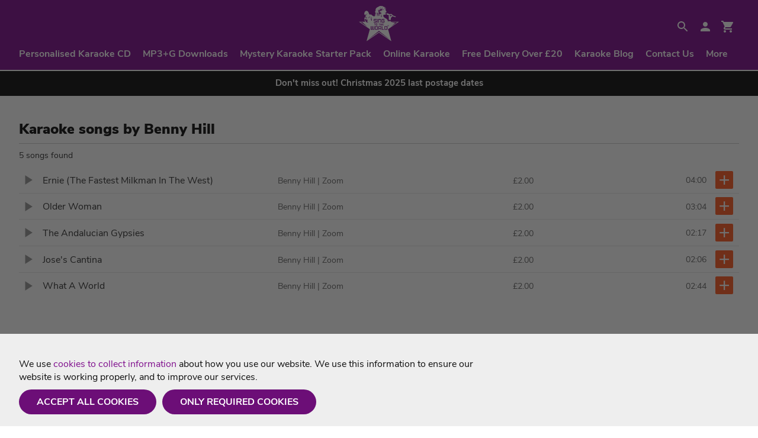

--- FILE ---
content_type: text/html; charset=utf-8
request_url: https://www.singtotheworld.com/custom-disc/artist/benny-hill
body_size: 14129
content:


<!DOCTYPE html >

<html id="pagehtml" xmlns="http://www.w3.org/1999/xhtml" lang="en">
<head id="scriptsDynamic"><title>
	Karaoke songs by Benny Hill on a music CD+G | Sing To The World
</title>

<meta charset="utf-8">
<meta name="viewport" content="width=device-width, initial-scale=1.0, maximum-scale=5">
<meta name="language" content="en" />
<meta name="robots" content="index,follow">
<meta name="google" content="nositelinkssearchbox,notranslate">
<meta name="format-detection" content="telephone=no">
<meta http-equiv="x-ua-compatible" content="ie=edge">
<meta name="ahrefs-site-verification" content="ddd0c8df208a4b396dc247e4a168f61eebdbdfad0199402898bdf321a55806fa">
<link rel="apple-touch-icon" sizes="180x180" href="/apple-touch-icon.png">
<link rel="icon" type="image/png" sizes="32x32" href="/favicon-32x32.png">
<link rel="icon" type="image/png" sizes="16x16" href="/favicon-16x16.png">
<link rel="mask-icon" href="/safari-pinned-tab.svg" color="#80118e">
<meta name="msapplication-TileColor" content="#80118e">
<meta name="theme-color" content="#80118e">


<meta name="twitter:card" content="summary" />
<meta name="twitter:site" content="@STTWKaraoke" />
<meta name="twitter:image" content="https://www.singtotheworld.com/images/sttw-Twitter-Card.jpg" />

<meta property="fb:app_id" content="203696823764992" />
<meta property="og:url" content="https://www.singtotheworld.com/custom-disc/artist/benny-hill" />
<meta property="og:image" content="https://www.singtotheworld.com/images/sttw-Facebook-Card.jpg" />


<script type="application/ld+json">
{
  "@context": "http://schema.org",
  "@type": "WebSite",
  "name": "Sing To The World",
  "url": "https://www.singtotheworld.com/custom-disc/artist/benny-hill",
  "description": "Karaoke backing tracks of the highest quality, available as MP3+G download or on CD+G discs."
  , "sameAs": [
	"https://www.facebook.com/STTWKaraoke/","https://twitter.com/STTWKaraoke"
	, "https://uk.trustpilot.com/review/singtotheworld.com"
  ]
}
</script>


<link rel="preconnect" href="https://fonts.gstatic.com">


<style>
	/* latin */
@font-face {
  font-family: 'Nunito Sans';
  font-style: normal;
  font-weight: 400;
  font-display: swap;
  src: url(https://fonts.gstatic.com/s/nunitosans/v6/pe0qMImSLYBIv1o4X1M8cce9I9s.woff2) format('woff2');
  unicode-range: U+0000-00FF, U+0131, U+0152-0153, U+02BB-02BC, U+02C6, U+02DA, U+02DC, U+2000-206F, U+2074, U+20AC, U+2122, U+2191, U+2193, U+2212, U+2215, U+FEFF, U+FFFD;
}
/* latin */
@font-face {
  font-family: 'Nunito Sans';
  font-style: normal;
  font-weight: 700;
  font-display: swap;
  src: url(https://fonts.gstatic.com/s/nunitosans/v6/pe03MImSLYBIv1o4X1M8cc8GBs5tU1E.woff2) format('woff2');
  unicode-range: U+0000-00FF, U+0131, U+0152-0153, U+02BB-02BC, U+02C6, U+02DA, U+02DC, U+2000-206F, U+2074, U+20AC, U+2122, U+2191, U+2193, U+2212, U+2215, U+FEFF, U+FFFD;
}
/* latin */
@font-face {
  font-family: 'Nunito Sans';
  font-style: normal;
  font-weight: 900;
  font-display: swap;
  src: url(https://fonts.gstatic.com/s/nunitosans/v6/pe03MImSLYBIv1o4X1M8cc8-BM5tU1E.woff2) format('woff2');
  unicode-range: U+0000-00FF, U+0131, U+0152-0153, U+02BB-02BC, U+02C6, U+02DA, U+02DC, U+2000-206F, U+2074, U+20AC, U+2122, U+2191, U+2193, U+2212, U+2215, U+FEFF, U+FFFD;
}
</style>

<link href="/css/shop.css?id=13" rel="stylesheet" />
<link href="/css/71bf353f-778b-4beb-9775-3556c3b15409/site.css?v=1.6.2" rel="stylesheet" />

<script>
    var Website = "71bf353f-778b-4beb-9775-3556c3b15409";
    var StripePublicKey = "pk_live_uX7wTIKsM7RqNcvlXw2RmjuK";
    
    var consolelog = false;
    var CustomerId = "d450fcef-93b6-41e0-8662-61810c06f831";
    var clog = false;
    var PLQueueId = "";
    var Section = "custom-disc";
    var QueueSection = "custom-disc";
    var PlayerColours = '{ "background1":"#000000", "outline1": "#000000", "text1":"#ffffff", "text2":"#6dd900", "text3":"#0000d9", "text4":"#7878ff", "text5":"#d900d9", "text6":"#ff78ff"}';

	//var connection = navigator.connection || navigator.mozConnection || navigator.webkitConnection;
	//var type = connection.type;
	//var eType = connection.effectiveType;

	//console.log("Connection type " + type + " - " + eType);

	//function updateConnectionStatus() {
	//	console.log("Connection type changed to " + connection.type + " - " + connection.effectiveType);
	//	eType = connection.type;
	//	eType = connection.effectiveType;
	//}

	//connection.addEventListener('change', updateConnectionStatus);
</script>


<!-- Place Analytics Code Here -->


<!-- Global site tag (gtag.js) - Google Analytics -->
<script async src="https://www.googletagmanager.com/gtag/js?id=G-E82K7C74BX"></script>
<script>
  window.dataLayer = window.dataLayer || [];
  function gtag(){dataLayer.push(arguments);}
  gtag('js', new Date());
  
  gtag('consent', 'default', {
  	'analytics_storage' : 'denied',
  	'ad_storage' : 'denied'
  });

  gtag('config', 'G-E82K7C74BX');

  
</script>




<script async src="https://squish.sitesharp.co.uk/js/track.min.js"></script>
<script>
    window.squish = window.squish || [];
    function _squash() { window.squish.push(arguments) }
    _squash("config", { apikey: '5fa3801a' });

	_squash("config", { cookiesaccepted: 0 });
</script><meta name="description" content="Browse" /><meta name="keywords" content="browse" /><meta name="twitter:title" content="Browse | Sing to the World" /><meta property="og:title" content="Browse | Sing to the World" /><meta name="twitter:description" content="Browse" /><meta property="og:description" content="Browse" /><meta name="description" content="Your favourite karaoke songs Benny Hill such as Ernie (The Fastest Milkman In The West), Jose&#39;s Cantina and What A World available on custom disc." /><meta name="keywords" content="Benny Hill, karaoke, cd+g, mp3+g, sing, song, music, download, custom burn, custom disc, sunfly, zoom, sing to the world, Ernie (The Fastest Milkman In The West), Jose&#39;s Cantina, What A World" /><meta name="twitter:title" content="Karaoke songs by Benny Hill on a music CD+G | Sing To The World" /><meta property="og:title" content="Karaoke songs by Benny Hill on a music CD+G | Sing To The World" /><meta name="twitter:description" content="Your favourite karaoke songs Benny Hill such as Ernie (The Fastest Milkman In The West), Jose&#39;s Cantina and What A World available on custom disc." /><meta property="og:description" content="Your favourite karaoke songs Benny Hill such as Ernie (The Fastest Milkman In The West), Jose&#39;s Cantina and What A World available on custom disc." /></head>
<body id="pagebody" class=" s menu-default preload">
    <form name="form1" method="post" action="./default.aspx?id=C5A080C3-5268-444B-810D-BCD429AEEF0D&amp;s=benny-hill&amp;section=custom-disc&amp;r=artist" id="form1">
<div>
<input type="hidden" name="__VIEWSTATE" id="__VIEWSTATE" value="/[base64]" />
</div>

<div>

	<input type="hidden" name="__VIEWSTATEGENERATOR" id="__VIEWSTATEGENERATOR" value="CA0B0334" />
	<input type="hidden" name="__EVENTVALIDATION" id="__EVENTVALIDATION" value="/wEdAAJgtAwu//eFbUThyP6Wn6E5iT420n1UoRaVfFsZSNmRpEAZGBJjevZ4rZPQn2Zq8CkAUFi/hhPm7R/COs8AyVHE" />
</div>
		<div id="outdated"></div>

		

        <div class="container">
        
        
        <script>
            var jPageEditId = "C5A080C3-5268-444B-810D-BCD429AEEF0D";
            var jProdEditId = "";
        </script>

		
            <div id="pnlDynamicControl">
	

<script>
    var ResetPasswordGuid = "";
</script>

<script>
	
    var QueueControls = "<div class='command'><span class='closecommands'><svg height='36' viewBox='0 0 24 24' width='36' xmlns='http://www.w3.org/2000/svg'><path d='M0 0h24v24H0z' fill='none'/><path d='M19.43 12.98c.04-.32.07-.64.07-.98s-.03-.66-.07-.98l2.11-1.65c.19-.15.24-.42.12-.64l-2-3.46c-.12-.22-.39-.3-.61-.22l-2.49 1c-.52-.4-1.08-.73-1.69-.98l-.38-2.65C14.46 2.18 14.25 2 14 2h-4c-.25 0-.46.18-.49.42l-.38 2.65c-.61.25-1.17.59-1.69.98l-2.49-1c-.23-.09-.49 0-.61.22l-2 3.46c-.13.22-.07.49.12.64l2.11 1.65c-.04.32-.07.65-.07.98s.03.66.07.98l-2.11 1.65c-.19.15-.24.42-.12.64l2 3.46c.12.22.39.3.61.22l2.49-1c.52.4 1.08.73 1.69.98l.38 2.65c.03.24.24.42.49.42h4c.25 0 .46-.18.49-.42l.38-2.65c.61-.25 1.17-.59 1.69-.98l2.49 1c.23.09.49 0 .61-.22l2-3.46c.12-.22.07-.49-.12-.64l-2.11-1.65zM12 15.5c-1.93 0-3.5-1.57-3.5-3.5s1.57-3.5 3.5-3.5 3.5 1.57 3.5 3.5-1.57 3.5-3.5 3.5z'/></svg></span><span class='moveup'></span><span class='movedown'></span><span class='deletequeuetrack'></span></div><div class='opencommands'><svg height='36' viewBox='0 0 24 24' width='36' xmlns='http://www.w3.org/2000/svg'><path d='M0 0h24v24H0z' fill='none'/><path d='M19.43 12.98c.04-.32.07-.64.07-.98s-.03-.66-.07-.98l2.11-1.65c.19-.15.24-.42.12-.64l-2-3.46c-.12-.22-.39-.3-.61-.22l-2.49 1c-.52-.4-1.08-.73-1.69-.98l-.38-2.65C14.46 2.18 14.25 2 14 2h-4c-.25 0-.46.18-.49.42l-.38 2.65c-.61.25-1.17.59-1.69.98l-2.49-1c-.23-.09-.49 0-.61.22l-2 3.46c-.13.22-.07.49.12.64l2.11 1.65c-.04.32-.07.65-.07.98s.03.66.07.98l-2.11 1.65c-.19.15-.24.42-.12.64l2 3.46c.12.22.39.3.61.22l2.49-1c.52.4 1.08.73 1.69.98l.38 2.65c.03.24.24.42.49.42h4c.25 0 .46-.18.49-.42l.38-2.65c.61-.25 1.17-.59 1.69-.98l2.49 1c.23.09.49 0 .61-.22l2-3.46c.12-.22.07-.49-.12-.64l-2.11-1.65zM12 15.5c-1.93 0-3.5-1.57-3.5-3.5s1.57-3.5 3.5-3.5 3.5 1.57 3.5 3.5-1.57 3.5-3.5 3.5z'/></svg></div>";
    var PlayerControls = "";
    var audio = document.createElement("audio");
</script>
<div id="ctl02_dynamicmenucontrol">
		

<div class="wrap user">
	<div class="inner">
        <div class="row">
            <div class="col col-4 vm"><div class="menu-icon click-close"><div class="hamburger"><div class="hamburger-inner"></div></div></div></div><div class="col col-4 vm">
                <a class="logo" href="/" aria-label="Home">
                    <img src="/images/STTW-logo.svg" alt="Sing to the World" width="68" height="60" />
                </a>
            </div><div class="col col-4 vm">
				<ul class="utilmenu">
					<li>
						<div class="searchopen clk"><span class="ic">
                        <svg xmlns="http://www.w3.org/2000/svg" width="24" height="24" viewBox="0 0 24 24">
                            <path d="M15.5 14h-.79l-.28-.27C15.41 12.59 16 11.11 16 9.5 16 5.91 13.09 3 9.5 3S3 5.91 3 9.5 5.91 16 9.5 16c1.61 0 3.09-.59 4.23-1.57l.27.28v.79l5 4.99L20.49 19l-4.99-5zm-6 0C7.01 14 5 11.99 5 9.5S7.01 5 9.5 5 14 7.01 14 9.5 11.99 14 9.5 14z" />
                            <path d="M0 0h24v24H0z" fill="none" />
                        </svg></span></div>
					</li><li>
							<a class="ic" href="/login" aria-label="Login"><svg xmlns="http://www.w3.org/2000/svg" height="24" viewBox="0 0 24 24" width="24"><path d="M0 0h24v24H0z" fill="none"/><path d="M12 12c2.21 0 4-1.79 4-4s-1.79-4-4-4-4 1.79-4 4 1.79 4 4 4zm0 2c-2.67 0-8 1.34-8 4v2h16v-2c0-2.66-5.33-4-8-4z"/></svg></a>
						     </li><li>
				<div class="basketbtn clk ns showbasket"><div class="itemcount">0</div><div class="basketicon"><svg height="24" viewBox="0 0 24 24" width="24" xmlns="http://www.w3.org/2000/svg"><path d="M7 18c-1.1 0-1.99.9-1.99 2S5.9 22 7 22s2-.9 2-2-.9-2-2-2zM1 2v2h2l3.6 7.59-1.35 2.45c-.16.28-.25.61-.25.96 0 1.1.9 2 2 2h12v-2H7.42c-.14 0-.25-.11-.25-.25l.03-.12.9-1.63h7.45c.75 0 1.41-.41 1.75-1.03l3.58-6.49c.08-.14.12-.31.12-.48 0-.55-.45-1-1-1H5.21l-.94-2H1zm16 16c-1.1 0-1.99.9-1.99 2s.89 2 1.99 2 2-.9 2-2-.9-2-2-2z"></path><path d="M0 0h24v24H0z" fill="none"></path></svg></div></div>
						</li>
					</ul>
            </div><div class="col col-12 vm">
				<div class="navigation click-close">
					<ul id="ctl02_ctl00_hnav" class="hnav resizeable"><li class="drop  first  "><a class="mainlink" href="/custom-disc">Personalised Karaoke CD</a></li><li class="drop  "><a class="mainlink" href="/download">MP3+G Downloads</a></li><li class="drop  special"><a class="mainlink" href="/karaoke-starter-kit">Mystery Karaoke Starter Pack</a></li><li class="drop  "><a class="mainlink" href="/stream">Online Karaoke</a></li><li class="drop  first   extras"><a class="mainlink" href="/shipping-and-delivery">Free Delivery Over £20</a></li><li class="drop   extras"><a class="mainlink" href="/blog">Karaoke Blog</a></li><li class="drop   extras"><a class="mainlink" href="/help-and-contact">Contact Us</a></li><li class='more extras'><span class='a click-close2'>More</span></li></ul>
				</div>
            </div>
        </div>
    </div>
	<div class="inner overflowcontainer click-close2">
		<div class="row">
			<div class="col col-12">
				<ul id="ctl02_ctl00_navoverflow" class="overflowmenu"><li class="drop  first  "><a class="mainlink" tabindex='-1' href="/custom-disc">Personalised Karaoke CD</a></li><li class="drop  "><a class="mainlink" tabindex='-1' href="/download">MP3+G Downloads</a></li><li class="drop  special"><a class="mainlink" tabindex='-1' href="/karaoke-starter-kit">Mystery Karaoke Starter Pack</a></li><li class="drop  "><a class="mainlink" tabindex='-1' href="/stream">Online Karaoke</a></li><li class="drop  first   extras"><a class="mainlink" tabindex='-1' href="/shipping-and-delivery">Free Delivery Over £20</a></li><li class="drop   extras"><a class="mainlink" tabindex='-1' href="/blog">Karaoke Blog</a></li><li class="drop   extras"><a class="mainlink" tabindex='-1' href="/help-and-contact">Contact Us</a></li></ul>
			</div>
		</div>
	</div>
</div>


<div class="wrap" style="
    padding: 0;
    background: #111111;
    color: #fff;
    text-align: center;
    font-weight: 600;
    border-bottom: 2px solid #fff;
"><div class="inner" style="
    padding: 10px 0;
"><div class="row"><div class="col col-12" style="
    margin: 0;
"><p style="
    padding: 0;
    font-size: 1.4rem;
">Don't miss out! <a style='color: #fff;' href="https://www.singtotheworld.com/blog/christmas-post-dates">Christmas 2025 last postage dates</a></p></div></div></div></div>


	</div>



<div id="ctl02_signinbox" class="signinbox mask" style="display: none;">
    <div class="windowbox">
        <div class="roww">
            <div class="coll col-3 m">
                <div class="lbg"></div>
                <div class="close clk">&times;</div>
                <div class="waiting"><div class="loading"><div class="bar"></div><div class="bar"></div><div class="bar"></div><div class="bar"></div><div class="bar"></div><div class="loadingtext">Please wait...</div></div></div>
                <div id="ctl02_loginform" class="form loginform" style="display: none;">
                    <div class="coll col-12">
                        <div class="title">Welcome Back</div>
						<div class="helptext offercode additional"><p class="small">Login, or create an account to continue.</p><p class="small">You entered the code:<br /><span class="bold codename"></span></p></div>
                    </div><div class="coll col-12">
                        <div class="signupwith facebook">Login with Facebook</div>
                    </div><div class="coll col-12">
                        <div class="line"></div>
                    </div><div class="coll col-12">
                        <div class="element">
                            <input id="useremail" type="text" class="useremail" autocorrect="off" autocapitalize="none" />
                            <label class="label" for="useremail">Email</label>
                        </div>
                    </div><div class="coll col-12">
                        <div class="element">
                            <input id="userpassword" type="password" class="userpassword" />
                            <label class="label" for="userpassword">Password</label>
                        </div>
                    </div><div class="coll col-4 vt">
                        <div class="button submit login ns clk">Login</div>
                    </div><div class="coll col-8 vt text-right" style="margin-bottom: 0;">
                        <div class="msg"></div>
                    </div><div class="coll col-12">
                        <div class="show reset">Forgotten your password? Reset</div>
                        <div class="show one signup">Don't have an account? Sign Up</div>
                    </div>
                </div>

                <div id="ctl02_resetform" class="form resetform" style="display: none;">
                    <div class="cont">
                        <div class="coll col-12">
                            <div class="title">Reset Password</div>
                            <div class="helptext additional accountdisabled"><p class="small">Your account has been <span class="bold">locked</span>.</p><p class="small">This could be due to incorrect password entry or account inactivity. <span class="bold">Reset your password</span> to reactivate your account.</p></div>
                            <div class="helptext resetpassword" style="display: block;"><p class="small">Enter the <span class="bold">email address</span> that you used to sign up.</p><p class="small">We'll send you an email with a link to reset your password.</p></div>
                        </div><div class="coll col-12">
                            <div class="element">
                                <input id="resetemail" type="text" class="useremail" autocorrect="off" autocapitalize="none" />
                                <label for="resetemail" class="label">Email</label>
                            </div>
                        </div><div class="coll col-4 vt">
                            <div class="button submit reset">Reset</div>
                        </div><div class="coll col-8">
                            <div class="msg"></div>
                        </div><div class="coll col-12">
                            <div class="show login">Remembered your password? Log In</div>
                        </div>
                    </div>
                </div>

                <div id="ctl02_reset2form" class="form resetform2" style="display: none;">
                    <div id="ctl02_reset2formcont">
                        <div class="coll col-12">
                            <div class="title">Reset Password</div>
                        </div><div class="coll col-12">
                            <div class="element">
                            
                            <input id="resetpassword" type="password" class="passwordcheck" />
							<label class="label" for="resetpassword">New Password <span class="pstrn"></span></label>
                                
                                </div>
								
                        </div><div class="coll col-12">
                            <div class="element">
                            <input id="confirmresetpassword" type="password" class="passwordconfirm" />
							<label class="label" for="confirmresetpassword">Confirm Password <span class="pcofm"></span></label>
                                </div>
                        </div><div class="coll col-4 vt">
                            <div class="button submit resetcontinue clk">Reset</div>
                        </div><div id="ctl02_showlogin" class="coll col-12">
                            <div class="show login">Remembered your password? Log In</div>
                        </div>
                    </div>
                </div>

                <div id="ctl02_signupform" class="form signupform" style="display: none;">
                    <div class="coll col-12">
                        <div class="title">
                            Create an Account
                        </div>
						<div class="helptext offercode additional"><p class="small">Login, or create an account to continue.</p><p class="small">You entered the code:<br /><span class="bold codename"></span></p></div>
                    </div><div class="coll col-6">
                        <div class="signupwith signupemail">Sign up with Email</div>
                    </div><div class="coll col-6">
                        <div class="signupwith facebook clk ns">Sign up with Facebook</div>
                    </div><div class="coll col-6"><div class="continueasguest">Continue as Guest</div></div><div class="coll col-6">
                            <div class="element">
                                <input id="createdfname" type="text" class="field-mandatory" />
                                <label class="label" for="createdfname">First Name</label>
                            </div>
                            <div class="element-error">Oops, somethings not right. Check and try again.</div>
                        </div><div class="coll col-6">
                            <div class="element">
                                <input id="createdlname" type="text" />
                                <label class="label" for="createdlname">Last Name</label>
                            </div>
                        </div><div class="coll col-12">
                            <div class="element">
                                <input id="createemail" type="text" autocorrect="off" autocapitalize="none" />
                                <label class="label" for="createemail">Email Address <span class="evalid"></span></label>
                            </div>
                        </div><div class="coll col-12" data-attr="createaccount">
                            <div class="element">
                                <input id="createpassword" type="password" class="passwordcheck" />
                                <label class="label" for="createpassword">Password <span class="pstrn"></span></label>
                            </div>
                            <div class="element-help">Your password must be a minimum of 6 characters, and can contain letters, numbers and punctuation.</div>
                        </div><div class="coll col-12"  data-attr="createaccount">
                            <div class="element">
                                <input id="confirmpassword" type="password" class="passwordconfirm" />
                                <label class="label" for="confirmpassword">Confirm Password <span class="pcofm"></span></label>
                            </div>
                        </div>
                    <div class="roww bg4">
                        <div class="coll col-12">
                            <div class="colgroup" style="padding: 10px; padding-bottom: 0;">
                                <div class="roww">
                                    <div class="coll col-12" style="margin-bottom: 0;">
                                        <div class='element'><input type='checkbox' class='checkbox field-mandatory' id='termsaccept' /><label for='termsaccept'><span class='check'><span class='tick'>&#10003;</span></span><span>I agree to this website's <a href='/terms-and-conditions' target="_blank">Terms of Use</a> and <a href='/privacy-policy' target="_blank">Privacy Policy</a>.</span></label></div>
                                    </div><div class="coll col-12"  data-attr="createaccount">
                                        <div class='element'>
                                            <div class="labelt">Can we send you emails about news and offers?</div>
                                            <input type="radio" id="contactChoice1" name="contactPref" value="1"><label for="contactChoice1" class="allowemails ns clk"><span class='tick'>&#10003;</span>Yes please</label><input type="radio" id="contactChoice2" name="contactPref" value="0"><label for="contactChoice2" class="allowemails decline ns clk"><span class='tick'>&#10007;</span>No, thanks</label>
                                        </div>
                                        <div class="element-help">You can unsubscribe from emails at anytime within your account, or by using the unsubscribe link on every email.</div>
                                    </div><div class="coll col-12">
                                        <div class="element">
                                            <div class="button submit signup ns clk signuptxt">Sign Up</div>
                                        </div>
                                    </div><div class="coll col-12">
                                        <div class="show login">Already have an account? Log In</div>
                                    </div>
                                </div>
                            </div>
                        </div>
                    </div>
                </div>
            </div>
        </div>
    </div>
</div>













<div id="ctl02_basket" class="mask basket">
    <div class="windowbox">
        <div class="roww">
            <div class="coll col-3 m">
                <div class="close clk">&times;</div>
                <div class="waiting"><div class="loading"><div class="bar"></div><div class="bar"></div><div class="bar"></div><div class="bar"></div><div class="bar"></div><div class="loadingtext">Please wait...</div></div></div>
                <div class="form">
                    <div class="coll col-12">
                        <div class="title">
                            Basket
                        </div>
                        <ul class="paymentsteps">
                            <li class="partial"><span class='stepnum'>1</span><span class="stepname">Basket</span></li><li><span class='stepnum'>2</span><span class="stepname">Checkout</span></li><li><span class='stepnum'>3</span><span class="stepname">Finish</span></li>
                        </ul>
                </div><div class="coll col-12">
                        <div class="roww">
                            <div class="coll col-6">
                                <p class="bolder itemcount"><span class="colour2">0</span> items</p>
                            </div><div class="coll col-6 text-right">
                                <p class="bolder"><span class="totaltxt">Total:</span> <span class="colour2 totalprice">0.00</span></p>
                            </div><div class="coll col-12">
                                <div class="emptybasket text-center">Your basket is empty.</div>
                                <div class="basketitems">
                                    
                                </div>
                            </div><div class="coll col-12">
                                <div class="roww delivery"></div>
                            </div><div class="coll col-12">
                                <div class="mastertotal"></div>
                            </div><div class="coll col-12" style="margin-bottom: 0;">
                                <div class="storebtn"></div>
                            </div>
                            
                        </div>
                    </div>
                </div>
            </div>
        </div>
    </div>
</div>

<div id="ctl02_samplecdgpop" class="mask samplecdgpop">
    <div class="windowbox">
        <div class="roww">
            <div class="coll col-3 m">
				<div class="themetop"></div>
                <div class="close clk">&times;</div>
                <div class="waiting"><div class="loading"><div class="bar"></div><div class="bar"></div><div class="bar"></div><div class="bar"></div><div class="bar"></div><div class="loadingtext">Please wait...</div></div></div>
                 <div class="form" style="text-align:center; background:#000;"> <video class="videoloaderpop" id="videoloaderpop" style="width:100%; height:auto; display:block;" />
                     </div>
            </div>
        </div>
    </div>
</div>


</div>

            <div id="newsearchcontrol">
	
<div class="darksearchmask"></div>
<div class="wrap darksearch result">
    <div class="inner">
        <div class="row text-center">
			
            <div class="col col-12 text-left nmb">
                <div class="search2">
                    <span class="ic">
                        <svg xmlns="http://www.w3.org/2000/svg" width="24" height="24" viewBox="0 0 24 24">
                            <path d="M15.5 14h-.79l-.28-.27C15.41 12.59 16 11.11 16 9.5 16 5.91 13.09 3 9.5 3S3 5.91 3 9.5 5.91 16 9.5 16c1.61 0 3.09-.59 4.23-1.57l.27.28v.79l5 4.99L20.49 19l-4.99-5zm-6 0C7.01 14 5 11.99 5 9.5S7.01 5 9.5 5 14 7.01 14 9.5 11.99 14 9.5 14z" />
                            <path d="M0 0h24v24H0z" fill="none" />
                        </svg></span>
                    <input name="ctl04$searchinput" type="text" id="searchinput" class="searchinput2 wm2" data-pl="Search" autocomplete="chrome" spellcheck="false" value="benny hill" />
					<label for="searchinput" class="placeholder2">Search <span></span></label>
					<div class='loading'><div class='bar'></div><div class='bar'></div><div class='bar'></div><div class='bar'></div><div class='bar'></div></div>
                    <div class="clearsearch2 clk">
                        <svg xmlns="http://www.w3.org/2000/svg" width="24" height="24" viewBox="0 0 24 24">
                            <path d="M19 6.41L17.59 5 12 10.59 6.41 5 5 6.41 10.59 12 5 17.59 6.41 19 12 13.41 17.59 19 19 17.59 13.41 12z" />
                            <path d="M0 0h24v24H0z" fill="none" />
                        </svg></div>
					<div class="closesearch">Close</div>
					
                </div>
				
            </div>
        </div>
    </div>
</div>
	
<div id="pagescontrol">
		<div id="rowcon" class="rowcon searchresult2"><div class='wrap result'><div class='inner'><div class='row'><div class='col col-12 text-left nmb'><h1 class='underline size3'>Karaoke songs by Benny Hill</h1><p class='small muted'>5 songs found</p></div><div class='col col-12 text-left tracklist'><div class='colgroup moreloaded'><div class='row track new art' data-t='ed30a39c-099a-4466-b3cb-fab08556ff8a'><div class='col col-10'><span class='avqtop clk' title='Play'><svg height='36' viewbox='0 0 24 24' width='36' xmlns='http://www.w3.org/2000/svg'><path d='M8 5v14l11-7z'></path><path d='M0 0h24v24H0z' fill='none'></path></svg></span><div class='row'><div class='col col-5'><span class='tracktitle'>Ernie (The Fastest Milkman In The West)</span></div><div class='col col-5'><span class='trackartist'><a href='/custom-disc/artist/benny-hill'>Benny Hill</a></span> <span class='trackbrand'>| Zoom</span></div><div class='col col-2'><span class='trackbrand'>£2.00</span></div></div></div><div class='clk addtodisc' title='Add to disc'><svg height='36' viewbox='0 0 24 24' width='36' xmlns='http://www.w3.org/2000/svg'><path d='M19 13h-6v6h-2v-6H5v-2h6V5h2v6h6v2z'></path><path d='M0 0h24v24H0z' fill='none'></path></svg></div><div class='col col-2 text-right mobileoff'><span class='tracktime'>04:00</span></div></div><div class='row track new art' data-t='4a9a95d7-2603-43e1-b230-0c1fbc61746d'><div class='col col-10'><span class='avqtop clk' title='Play'><svg height='36' viewbox='0 0 24 24' width='36' xmlns='http://www.w3.org/2000/svg'><path d='M8 5v14l11-7z'></path><path d='M0 0h24v24H0z' fill='none'></path></svg></span><div class='row'><div class='col col-5'><span class='tracktitle'>Older Woman</span></div><div class='col col-5'><span class='trackartist'><a href='/custom-disc/artist/benny-hill'>Benny Hill</a></span> <span class='trackbrand'>| Zoom</span></div><div class='col col-2'><span class='trackbrand'>£2.00</span></div></div></div><div class='clk addtodisc' title='Add to disc'><svg height='36' viewbox='0 0 24 24' width='36' xmlns='http://www.w3.org/2000/svg'><path d='M19 13h-6v6h-2v-6H5v-2h6V5h2v6h6v2z'></path><path d='M0 0h24v24H0z' fill='none'></path></svg></div><div class='col col-2 text-right mobileoff'><span class='tracktime'>03:04</span></div></div><div class='row track new art' data-t='0f173c9a-d55f-4542-b79a-21e1792c988a'><div class='col col-10'><span class='avqtop clk' title='Play'><svg height='36' viewbox='0 0 24 24' width='36' xmlns='http://www.w3.org/2000/svg'><path d='M8 5v14l11-7z'></path><path d='M0 0h24v24H0z' fill='none'></path></svg></span><div class='row'><div class='col col-5'><span class='tracktitle'>The Andalucian Gypsies</span></div><div class='col col-5'><span class='trackartist'><a href='/custom-disc/artist/benny-hill'>Benny Hill</a></span> <span class='trackbrand'>| Zoom</span></div><div class='col col-2'><span class='trackbrand'>£2.00</span></div></div></div><div class='clk addtodisc' title='Add to disc'><svg height='36' viewbox='0 0 24 24' width='36' xmlns='http://www.w3.org/2000/svg'><path d='M19 13h-6v6h-2v-6H5v-2h6V5h2v6h6v2z'></path><path d='M0 0h24v24H0z' fill='none'></path></svg></div><div class='col col-2 text-right mobileoff'><span class='tracktime'>02:17</span></div></div><div class='row track new art' data-t='431bb699-642d-488f-8bf4-228954a5cfa5'><div class='col col-10'><span class='avqtop clk' title='Play'><svg height='36' viewbox='0 0 24 24' width='36' xmlns='http://www.w3.org/2000/svg'><path d='M8 5v14l11-7z'></path><path d='M0 0h24v24H0z' fill='none'></path></svg></span><div class='row'><div class='col col-5'><span class='tracktitle'>Jose's Cantina</span></div><div class='col col-5'><span class='trackartist'><a href='/custom-disc/artist/benny-hill'>Benny Hill</a></span> <span class='trackbrand'>| Zoom</span></div><div class='col col-2'><span class='trackbrand'>£2.00</span></div></div></div><div class='clk addtodisc' title='Add to disc'><svg height='36' viewbox='0 0 24 24' width='36' xmlns='http://www.w3.org/2000/svg'><path d='M19 13h-6v6h-2v-6H5v-2h6V5h2v6h6v2z'></path><path d='M0 0h24v24H0z' fill='none'></path></svg></div><div class='col col-2 text-right mobileoff'><span class='tracktime'>02:06</span></div></div><div class='row track new art' data-t='316706a6-f071-411d-ad2e-6d590dc4ba76'><div class='col col-10'><span class='avqtop clk' title='Play'><svg height='36' viewbox='0 0 24 24' width='36' xmlns='http://www.w3.org/2000/svg'><path d='M8 5v14l11-7z'></path><path d='M0 0h24v24H0z' fill='none'></path></svg></span><div class='row'><div class='col col-5'><span class='tracktitle'>What A World</span></div><div class='col col-5'><span class='trackartist'><a href='/custom-disc/artist/benny-hill'>Benny Hill</a></span> <span class='trackbrand'>| Zoom</span></div><div class='col col-2'><span class='trackbrand'>£2.00</span></div></div></div><div class='clk addtodisc' title='Add to disc'><svg height='36' viewbox='0 0 24 24' width='36' xmlns='http://www.w3.org/2000/svg'><path d='M19 13h-6v6h-2v-6H5v-2h6V5h2v6h6v2z'></path><path d='M0 0h24v24H0z' fill='none'></path></svg></div><div class='col col-2 text-right mobileoff'><span class='tracktime'>02:44</span></div></div></div></div></div></div></div></div>


	</div>


<div class="mask reporttrack">
    <div class="windowbox">
        <div class="roww">
            <div class="coll col-3 m">
                <div class="close clk">&times;</div>
                <div class="waiting"><div class="loading"><div class="bar"></div><div class="bar"></div><div class="bar"></div><div class="bar"></div><div class="bar"></div><div class="loadingtext">Please wait...</div></div></div>
                <div class="form reporttrackform">
                    <div class="coll col-12">
                        <div class="title">Report Track</div>
                    </div><div class="coll col-12">
                        <div class="element">
                            <div class="label">What's wrong with this track? *</div>
                            <select id="reasonreport" class="reportreason">
                                <option value="0">Choose a reason</option>
                                <option value="4067cf7d-99cf-4510-83c5-7a136acebaa5">Lyrics are not in sync with the music</option>
                                <option value="b5fed6b5-be8f-4690-82ea-b649d6e6c482">Track does not play</option>
                                <option value="3dbff54e-cef5-4c73-8eff-c7723c5d8f90">Incorrect lyrics</option>
                                <option value="044dd16e-77ef-4bf2-b766-119a5a20e7b8">Poor audio quality</option>
                                <option value="d8e3ecd9-802b-41e0-809e-a7e125548224">Explicit lyrics/audio</option>
                                <option value="e982b8dc-c8ea-43f3-ab54-f44c48e8ba60">Wrong title/artist listed</option>
                                <option value="3ed59064-2488-460b-b420-10a588007091">No lyrics showing</option>
                            </select>
                        </div>
                    </div><div class="coll col-12">
                        <div class="element">
                            <div class="label">Additional Comments (Optional)</div>
                            <input id="trackguid" type="hidden" class="trackguid" />
                            <textarea id="reportcomment" class="reportcomment" placeholder="ADDITIONAL COMMENTS (OPTIONAL)"></textarea>
                        </div>
                    </div><div class="coll col-4 vt">
                        <div class="button reportt">Submit</div>
                    </div>
                </div>
            </div>
        </div>
    </div>
</div>


<div class="mask omenu cdg">
    <div class="windowbox">
        <div class="roww">
            <div class="coll col-3 m">
				<div class="themetop"></div>
                <div class="close clk">&times;</div>
                <div class="waiting"><div class="loading"><div class="bar"></div><div class="bar"></div><div class="bar"></div><div class="bar"></div><div class="bar"></div><div class="loadingtext">Please wait...</div></div></div>
                <div class="form">
                    <ul class="trackopts">
                        <li><span class="tracktitle">[title]</span><span class="trackartist">[artist]</span></li>                        
                        <li class="clk tap addtodisc m">Add to Disc</li>
                        <li class="clk tap searchartist">Search Artist</li>
                        <li class="clk tap rt s" data-t="">Report Track</li>
                        <li><span class="moreinfo">More Info</span></li>
                        <li class="tags"></li>
                        <li class="clk tap samplecdg">Show Sample CDG</li>
                        <li style="text-align:center;" class="samplecdgvideo">
                        <video class="videoloader" id="videoloader" />
                        </li>
                      
                    </ul>
                
                </div>
            </div>
        </div>
    </div>
</div>


<div class="mask plwindow plmenu">
    <div class="windowbox">
        <div class="roww">
            <div class="coll col-3 m">
                <div class="close clk">&times;</div>
                <div class="waiting"><div class="loading"><div class="bar"></div><div class="bar"></div><div class="bar"></div><div class="bar"></div><div class="bar"></div><div class="loadingtext">Please wait...</div></div></div>
                <div class="form">
                    <ul class="trackopts">
                        <li><span class="plmenutitle size3 bold">Create Playlist</span></li>
                        <li><div class="plname"><div class="element"><input id="plname" name="639052153330638461" type="text" class="text plnamebox" value="" tabindex="0" data-maxsize="50" autocomplete="off" /><label class="label" for="plname">Playlist name</label><div class="maxsize"></div></div><div class="msg name rCPlmsg"></div><div class="button clk tap rCPl">Create Playlist</div></div></li>
                        <li style="display: none;"><div class="incompletediscs"></div></li>
						
                        <li><div class="button clk tap rDPl">Delete</div></li>
                    </ul>
                </div>
            </div>
        </div>
    </div>
</div>

<div class="mask plwindow addToPL">
    <div class="windowbox">
        <div class="roww">
            <div class="coll col-3 m">
                <div class="close clk">&times;</div>
                <div class="waiting"><div class="loading"><div class="bar"></div><div class="bar"></div><div class="bar"></div><div class="bar"></div><div class="bar"></div><div class="loadingtext">Please wait...</div></div></div>
                <div class="form">
                    <ul class="trackopts addPl1">
                        <li><span class="tracktitle">Add Song To Playlist</span></li>
                        <li style="margin-bottom: 20px;"><div class="plchoose"><div class="element"><span class="labelt">Choose a Playlist</span><div id="ctl05_plselect" class="plselect"></div></div><div class="msg name rAPlmsg"></div><div class="button clk tap rAPl">Add</div></div></li>
                        <li><div class="plcreatenew"><div class="element"><input id="plname1" name="" type="text" class="text plnamebox1" value="" tabindex="0" data-maxsize="50" /><label class="label" for="plname1">Or Create A New Playlist</label><div class="maxsize"></div></div><div class="msg name rCPlmsg"></div><div class="button clk tap rCPl">Create Playlist</div></div></li>
                    </ul>
                    <ul class="trackopts addPl2">
                        <li><span class="tracktitle">Add Song To Playlist</span></li>
                        <li>Do you want to add this song to your current play queue?</li>
                        <li><div class="button clk tap avq">Yes</div><div class="button clk tap closeWindow" style="border: 1px solid #777777; color: #777777 !important; background: none;">No</div></li>
                    </ul>
                </div>
            </div>
        </div>
    </div>
</div>

<div class="mask plwindow pldeleted">
    <div class="windowbox">
        <div class="roww">
            <div class="coll col-3 m">
                <div class="close clk">&times;</div>
                <div class="waiting"><div class="loading"><div class="bar"></div><div class="bar"></div><div class="bar"></div><div class="bar"></div><div class="bar"></div><div class="loadingtext">Please wait...</div></div></div>
                <div class="form">
                    <ul class="trackopts">
                        <li><span class="tracktitle">Your playlist has been deleted.</span><div class="button clk tap closeWindow" style="margin: 20px 0;">OK</div></li>
                    </ul>
                </div>
            </div>
        </div>
    </div>
</div>

<div id="MakeFullScreen">
    
    <div class="wrap queue empty notvenue"> <!-- allnew -->
        <div class="inner">
            <div class="roww">
                <div class="coll col-12">
                    <div class="queuetop clk">
                        <div class="queuetitle queuename"></div>
                        <div class="nowplaying"></div>
                        <div class="queuetitle upnxt"><span>Up Next</span>
                            <div class="togglequeue">
                                <svg height="36" viewBox="0 0 24 24" width="36" xmlns="http://www.w3.org/2000/svg">
                                    <path d="M7.41 15.41L12 10.83l4.59 4.58L18 14l-6-6-6 6z" />
                                    <path d="M0 0h24v24H0z" fill="none" />
                                </svg><svg height="36" viewBox="0 0 24 24" width="36" xmlns="http://www.w3.org/2000/svg"><path d="M7.41 7.84L12 12.42l4.59-4.58L18 9.25l-6 6-6-6z" /><path d="M0-.75h24v24H0z" fill="none" /></svg></div>
                        </div>
                    </div>
                    <div class="queuebottom">
                        <div class="currentqueue"></div>
                        <div class="shadow"></div>
                    </div>
                </div>
            </div>
        </div>
    </div>
    
    <div class="wrap playwr notvenue" id="pwrap">
        
        <div class="logo">
            <svg version="1.1" id="karaoke_logo" xmlns="http://www.w3.org/2000/svg" xmlns:xlink="http://www.w3.org/1999/xlink" x="0px" y="0px" width="100%" height="100%" viewBox="0 0 27.562 32.5" xml:space="preserve">
                <g>
                    <polygon class="recolour svgbrandcol" style="fill-rule: evenodd; clip-rule: evenodd; fill: #FFFFFF;" points="20.68,0.312 21.53,4.843 27.25,4.903 22.03,9.073 
			        21.73,14.682 17.42,11.682 3.86,20.853 14.08,9.073 10.87,4.903 16.62,4.843 		" />
                    <polygon class="recolour svgbrandcol" style="fill-rule: evenodd; clip-rule: evenodd; fill: #FFFFFF;" points="6.48,19.003 16.16,32.143 18.17,32.143 6.82,18.733" />
                    <polygon class="recolour svgbrandcol" style="fill-rule: evenodd; clip-rule: evenodd; fill: #FFFFFF;" points="7.18,18.392 19.18,32.143 21.2,32.143 7.54,18.122" />
                    <polygon class="recolour svgbrandcol" style="fill-rule: evenodd; clip-rule: evenodd; fill: #FFFFFF;" points="7.93,17.792 22.01,32.143 24.02,32.143 8.32,17.583" />
                    <rect class="recolour svgbrandcol" x="0.25" y="4.383" style="fill-rule: evenodd; clip-rule: evenodd; fill: #FFFFFF;" width="6.25" height="27.93" />
                </g>
            </svg>
        </div>
        

		<div class="rotatesuggestion">
			<div class="rotateicon"></div>
			<p>Rotate for a better experience</p>
		</div>

        <div class="brandinglogo"></div>

        
        <div class="playerwrap"></div>
        
    </div>
    <div class="messages fullmsg"></div>
</div>

</div>

        
            
			<div class="hovermask"></div>
        </div>
            <div id="footerDynamic">
	



<div class="wrap footer">
	<div class="inner">
		<div class="row">
			<div class="col col-3">
				<h4><span class="colour1 size4">Need a hand?</span></h4>
				<p><span class="small">Monday - Friday<br />9AM - 5PM</span></p>
				<p class="np"><a href="tel:01675430433">01675 430 433</a><br /><a href="/cdn-cgi/l/email-protection#9ef7f0f8f1deedf7f0f9eaf1eaf6fbe9f1ecf2fab0fdf1f3"><span class="__cf_email__" data-cfemail="8fe6e1e9e0cffce6e1e8fbe0fbe7eaf8e0fde3eba1ece0e2">[email&#160;protected]</span></a></p>
			</div><div class="col col-3">
				<h4><span class="colour1 size4">Useful Information</span></h4>
				<ul id="ctl03_infonav"><li class="drop  first  "><a class="mainlink" href="/shipping-and-delivery">Delivery</a></li><li class="drop  "><a class="mainlink" href="/blog">Karaoke Blog</a></li><li class="drop  "><a class="mainlink" href="/help-and-contact">Contact Us</a></li><li class="drop  first  "><a class="mainlink" href="/returns-information">Returns Information</a></li><li class="drop  "><a class="mainlink" href="/help">Help</a></li></ul>
			</div><div class="col col-3">
				<h4><span class="colour1 size4">Shop with us</span></h4>
				<ul id="ctl03_shopnav"><li class="drop  first  "><a class="mainlink" href="/custom-disc">Personalised Karaoke CD</a></li><li class="drop  "><a class="mainlink" href="/download">MP3+G Downloads</a></li><li class="drop  special"><a class="mainlink" href="/karaoke-starter-kit">Mystery Karaoke Starter Pack</a></li><li class="drop  "><a class="mainlink" href="/stream">Online Karaoke</a></li></ul>
			</div><div class="col col-3">
				<h4><span class="colour1 size4">Karaoke Services</span></h4>
				<ul id="ctl03_morenav"><li class="drop  first  special"><a class="mainlink" href="/custom-karaoke-lyrics">Custom Karaoke Lyrics</a></li><li class="drop  special"><a class="mainlink" href="/karaoke-song-request-slips">Karaoke Song Request Slips</a></li><li class="drop  special"><a class="mainlink" href="/karaoke-for-venues">Karaoke for Venues</a></li></ul>
				
			</div>
		</div>
	</div>
</div>

<div class="wrap copyright">
    <div class="inner">
        <div class="row">
			<div class="col col-6 vm">
				<a class="logo" href="/" aria-label="Home">
                    <img src="/images/STTW-logo.svg" alt="Sing to the World" width="68" height="60" />
                </a>
            </div><div class="col col-6 vm">
				<div id="ctl03_social" class="fsocial"><span class='social'><a class="socialicon facebook first" aria-label="Facebook" rel="noopener noreferrer" href="https://www.facebook.com/STTWKaraoke/" target="_blank"></a><a class="socialicon twitter" aria-label="Twitter" rel="noopener noreferrer" href="https://twitter.com/STTWKaraoke" target="_blank"></a></span></div>
			</div>
        </div>
    </div>
	<div class="inner">
		<div class="row">
			<div class="col col-4 vm">
                <p class="np small">Copyright &copy; 2026 Yousing Limited.</p>
            </div><div class="col col-4 vm">
				<!-- TrustBox widget - Micro Review Count -->
				<div class="trustpilot-widget" data-locale="en-GB" data-template-id="5419b6a8b0d04a076446a9ad" data-businessunit-id="5ea65c201adcd7000107e854" data-style-height="24px" data-style-width="100%" data-theme="dark">
				  <a href="https://uk.trustpilot.com/review/singtotheworld.com" target="_blank" rel="noopener">Trustpilot</a>
				</div>
				<!-- End TrustBox widget -->
            </div><div class="col col-4 vm">
				<ul id="ctl03_termsnav" class="terms"><li class="drop  first  "><a class="mainlink" href="/terms-and-conditions">Terms</a></li><li class="drop  "><a class="mainlink" href="/privacy-policy">Privacy</a></li><li class="drop  "><a class="mainlink" href="/cookie-policy">Cookies</a></li></ul>
			</div>
		</div>
	</div>
</div>

<div class="messages normmsg"></div>


		
		<div class="wrap cookies cookiebanner" id="cookiebanner">
	<div class="wrap banner">
		<div class="inner">
			<div class="row">
				<div class="col col-8 vm nmb">
					<p>We use <a href="/cookie-policy" rel="nofollow">cookies to collect information</a> about how you use our website. We use this information to ensure our website is working properly, and to improve our services.</p>
					<p class="np">
						<span class="butblock"><span class="cookiebtn a" id="acceptcookies">Accept all cookies</span></span><span class="butblock"><span class="cookiebtn reject a" id="requiredcookies">Only required cookies</span></span><span class="cookiebtn cookieresp"></span>
					</p>
				</div>
			</div>
		</div>
	</div>
</div>
		
		
<script data-cfasync="false" src="/cdn-cgi/scripts/5c5dd728/cloudflare-static/email-decode.min.js"></script><script src="/js/managecookies.js?v=20"></script>

<script defer src="/js/71bf353f-778b-4beb-9775-3556c3b15409/jquery-3.5.1.min.js"></script>
<script defer src="/js/outdated.js?id=1s1"></script>

<script defer src="/js/watermark.js?id=2d"></script>

<script defer src="/js/notify.js"></script>
<script defer src="/js/shop.min.js"></script>
<script defer src="/js/customer.min.js?id=2"></script>

<script defer src="/js/store.min.js"></script>
<script>var ResendOrderGuid = "";</script>


<script defer src="/js/71bf353f-778b-4beb-9775-3556c3b15409/search.min.js?id=6"></script>
<script defer src="/service/form/js/formfront.js"></script>



<!-- TrustBox script -->
<script type="text/javascript" src="//widget.trustpilot.com/bootstrap/v5/tp.widget.bootstrap.min.js" async></script>
<!-- End TrustBox script -->

 

<script defer src="/js/new/searchapi.min.js?v=8.8"></script>
<script defer src="/js/Checkout.js"></script>
<script defer src="/js/maildeck.js"></script>


		<script src="/js/managecookies.js?v=1"></script>

</div>
			
        
        

   

     
   <iframe id="my_downloadiframe" style="display:none;"></iframe>
    </form>
<script defer src="https://static.cloudflareinsights.com/beacon.min.js/vcd15cbe7772f49c399c6a5babf22c1241717689176015" integrity="sha512-ZpsOmlRQV6y907TI0dKBHq9Md29nnaEIPlkf84rnaERnq6zvWvPUqr2ft8M1aS28oN72PdrCzSjY4U6VaAw1EQ==" data-cf-beacon='{"version":"2024.11.0","token":"f4bc33805d8f4648a2e4d7be2e3ef3d1","r":1,"server_timing":{"name":{"cfCacheStatus":true,"cfEdge":true,"cfExtPri":true,"cfL4":true,"cfOrigin":true,"cfSpeedBrain":true},"location_startswith":null}}' crossorigin="anonymous"></script>
</body>
</html>


--- FILE ---
content_type: application/javascript
request_url: https://www.singtotheworld.com/js/watermark.js?id=2d
body_size: 330
content:
$(document).ready(function () {
    runWatermark();
    if ($('.placeholder').find('span').length > 0) {
        runPlaceholder($('.placeholder').find('span'));
    }
});
function runWatermark() {
    swapValues = [];
    $(".wm").each(function (i) {
        swapValues[i] = $(this).attr("data-pl");
        if ($(this).val() == swapValues[i] || $.trim($(this).val()) == "") {
            $(this).addClass("watermark"); $(".clearsearch:not(.b)").hide();
            $(".placeholder").addClass("show");
        }
        $(this).focus(function () {
            if ($(this).val() == swapValues[i]) {
                $(this).removeClass("watermark");
            }
            $(".placeholder").removeClass("show");
        }).blur(function () {
            if ($.trim($(this).val()) == "") {
                $(this).addClass("watermark");
                $(".clearsearch:not(.b)").hide();
                $(".placeholder").addClass("show");
            }
        }).keypress(function (e) {
            if ($.trim($(this).val()) != "") {
                $(".clearsearch:not(.b)").show();
            } else {
                $(".clearsearch:not(.b)").hide();
            }
        });
    });
}

var ph = (Section == "custom-disc" || Section == "stream" || Section == "download" || Section == "song" ? "Title,Artist,Lyrics,Genre,Decade" : "Songs,Albums,Hardware"), phCount = 0, phn = 0;
function printPlaceholder(string, el) {
    var arr = string.split(',')[phn].split(''), input = el, origString = string, curPlace = $(input).html(), placeholder = curPlace + arr[phCount];
    
    setTimeout(function () {
        $(input).html(placeholder);
        phCount++;
        if (phCount < arr.length) {
            printPlaceholder(origString, input);
        } else {
            setTimeout(function () {
                resetPlaceholder(origString, input);
            }, 1500);
        }
    }, randDelay(50, 90));
}

function resetPlaceholder(string, el) {
    var arr = string.split(''), input = el, origString = string, curPlace = $(input).html(), placeholder = curPlace.slice(0, -1);

    setTimeout(function () {
        $(input).html(placeholder);
        phCount--;
        if (phCount > 0) {
            resetPlaceholder(origString, input);
        } else {
            setTimeout(function () {
                phn++;
                if (phn > (string.split(',').length - 1)) { phn = 0; }
                printPlaceholder(origString, input);
            }, 500);
        }
    }, randDelay(50, 90));
}

function runPlaceholder(searchBar) {
    searchBar.html("");
    printPlaceholder(ph, searchBar);
}

function randDelay(min, max) {
    return Math.floor(Math.random() * (max - min + 1) + min);
}

--- FILE ---
content_type: application/javascript
request_url: https://www.singtotheworld.com/js/maildeck.js
body_size: 150
content:
//1836
$(function () {
    $(".newssub").click(function () {

        if (isValidEmail($(".newsemail").val()))
        {
            SendToMailProfile("1836", $(".newsemail").val(), "");
        }
        else {
            $.notify("Please use a valid email address.", { type: "error" });
        }


    });
});

function isValidEmail(email) {
    var regex = /^([a-zA-Z0-9_.+-])+\@(([a-zA-Z0-9-])+\.)+([a-zA-Z0-9]{2,4})+$/;
    return regex.test(email);
}

function SendToMailProfile(profileId, emailaddress, name) {

    var xmlHttp;
    try {
        // Firefox, Opera 8.0+, Safari
        xmlHttp = new XMLHttpRequest();
    }
    catch (e) {
        // Internet Explorer
        try {
            xmlHttp = new ActiveXObject("Msxml2.XMLHTTP");
        }
        catch (e) {
            try {
                xmlHttp = new ActiveXObject("Microsoft.XMLHTTP");
            }
            catch (e) {
                alert("Your browser does not support AJAX!");
                return false;
            }
        }
    }
    xmlHttp.onreadystatechange = function () {
        if (xmlHttp.readyState == 4) {
            var passcheck = '2';
            passcheck = String(xmlHttp.responseText);
            passcheck = passcheck.substr(0, 7);
            //alert(passcheck);

            //$(".submit").click();
            if (passcheck == '<valid>') {
              
            }
            else {

            }

            $(".newssignup").html("Thank you for signing up to receive news and offers!");
        }
    }
    var url = "https://www.maildeck.co.uk/MDEV2/Subscribe.asp?AreaMD=";
    url = url + "EA26E580-CFAA-46B0-8F19-EA6DA0CCED69";
    url = url + "&ProfileId=";
    url = url + profileId;
    url = url + "&Email=";
    url = url + emailaddress;
    url = url + "&FirstName=";
    url = url + name;
    url = url + "&ReturnUrl=";
    url = url + "";
    url = url + "&Rnd=";
    url = url + new Date();
    xmlHttp.open("GET", url, true);
    xmlHttp.send(null);
}